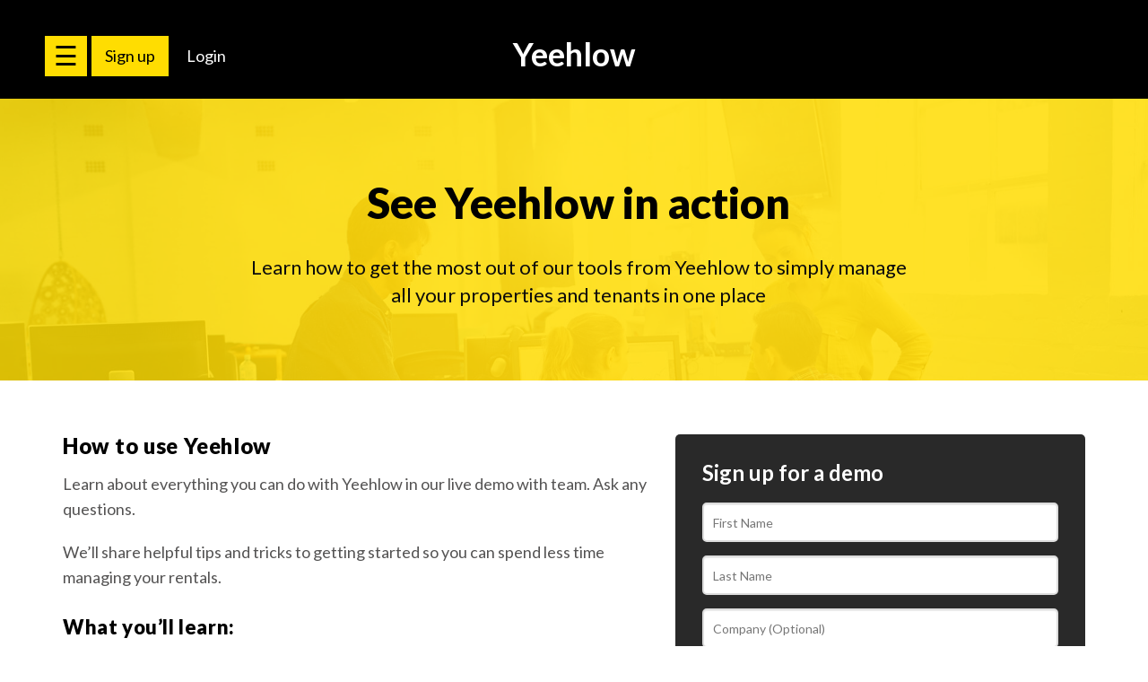

--- FILE ---
content_type: text/html; charset=UTF-8
request_url: https://www.yeehlow.com/demo
body_size: 3514
content:
<!DOCTYPE html>
<html lang="en">
  <head>
    <meta charset="utf-8">
    <meta http-equiv="X-UA-Compatible" content="IE=edge">
    <meta name="viewport" content="width=device-width, initial-scale=1">
    <meta name="description" content="">
    <meta name="author" content="">
    <link rel="icon" href="https://www.yeehlow.com/img/ico.png" type="image/png" sizes="16x16">
    <title>Online communication platform For Tenants And Landlord</title>
    <!-- Custom styles for this template -->
    <link href="https://fonts.googleapis.com/css?family=Lato:300,400,700,900" rel="stylesheet">
	<link href="https://fonts.googleapis.com/css?family=Arimo:400,400i,700,700i" rel="stylesheet">
    <link href="https://code.ionicframework.com/ionicons/2.0.1/css/ionicons.min.css" rel="stylesheet">
    <link rel="stylesheet" href="https://netdna.bootstrapcdn.com/font-awesome/4.2.0/css/font-awesome.min.css">
    <link href="https://www.yeehlow.com/css/site.css" rel="stylesheet">
    <!-- IE10 viewport hack for Surface/desktop Windows 8 bug -->
    <script src="https://www.yeehlow.com/js/jquery.min.js" type="text/javascript"></script>
    <script src="https://www.yeehlow.com/js/head.js"></script>
    <script src="https://js.stripe.com/v3/" type="text/javascript"></script>
    <script>
        // This identifies your website in the createToken call below
		var stripe = Stripe('pk_test_yYchsoRpAg1j3Az3q6RIzLEe');
		var elements = stripe.elements();
    </script>
    <!-- HTML5 shim and Respond.js IE8 support of HTML5 elements and media queries -->
    <!--[if lt IE 9]>
      <script src="https://oss.maxcdn.com/html5shiv/3.7.2/html5shiv.min.js"></script>
      <script src="https://oss.maxcdn.com/respond/1.4.2/respond.min.js"></script>
    <![endif]-->
	<!-- Global site tag (gtag.js) - Google Analytics -->
	<!-- Global site tag (gtag.js) - Google Ads: 763248560 -->
	<script async src="https://www.googletagmanager.com/gtag/js?id=AW-763248560"></script>
	<script>
	  window.dataLayer = window.dataLayer || [];
	  function gtag(){dataLayer.push(arguments);}
	  gtag('js', new Date());

	  gtag('config', 'AW-763248560');
	</script>
	<!-- Hotjar Tracking Code for www.yeehlow.com -->
	<script>
		(function(h,o,t,j,a,r){
			h.hj=h.hj||function(){(h.hj.q=h.hj.q||[]).push(arguments)};
			h._hjSettings={hjid:1205601,hjsv:6};
			a=o.getElementsByTagName('head')[0];
			r=o.createElement('script');r.async=1;
			r.src=t+h._hjSettings.hjid+j+h._hjSettings.hjsv;
			a.appendChild(r);
		})(window,document,'https://static.hotjar.com/c/hotjar-','.js?sv=');
	</script>
	<script>
	  !function(f,b,e,v,n,t,s)
	  {if(f.fbq)return;n=f.fbq=function(){n.callMethod?
	  n.callMethod.apply(n,arguments):n.queue.push(arguments)};
	  if(!f._fbq)f._fbq=n;n.push=n;n.loaded=!0;n.version='2.0';
	  n.queue=[];t=b.createElement(e);t.async=!0;
	  t.src=v;s=b.getElementsByTagName(e)[0];
	  s.parentNode.insertBefore(t,s)}(window, document,'script',
	  'https://connect.facebook.net/en_US/fbevents.js');
	  fbq('init', '619277005210494');
	  fbq('track', 'PageView');
	</script>
	<noscript><img height="1" width="1" style="display:none"
	  src="https://www.facebook.com/tr?id=619277005210494&ev=PageView&noscript=1"
	/></noscript>
	<style>
	#card-element .__PrivateStripeElement{
		line-height: 40px;
		padding: 15px !important;
		background: #fff !important;
	}
	</style>
  </head>
  <body>
  	<div id="h_inner">
    	<div id="top_section_inner">
    	    <div class="col-md-4 col-xs-3 nopadding">
    				<ul class="header_tabs">
                        <li class="header-block menu_bars_top">
                            <span class="menu_icon_cus" onclick="openNav()">&#9776;</span>
                            <div id="mySidenav" class="sidenav" onclick="closeNav()">
	<div class="sidenav_inner">
		  <a href="javascript:void(0)" class="closebtn" onclick="closeNav()">&times;</a>
		  			  <a href="https://www.yeehlow.com">Home</a>
			  <a href="https://www.yeehlow.com/signup">Sign up</a>
			  <a href="https://www.yeehlow.com/login">Login</a>
			  		  	</div>	
</div>
                        </li>   
                                                    <li> 
                                <a href="https://www.yeehlow.com/signup" class="signup_menu-link">Sign up</a>
                            </li> 
                            <li> 
                                <a href="https://www.yeehlow.com/login" class="login_menu-link">Login</a>
                            </li> 
                                             </ul>
    	    </div>
    		<div class="col-md-4 col-xs-6 nopadding">
    	        <h1 class="logo_main"><a href="https://www.yeehlow.com">Yeehlow</a> </h1>
    	    </div>
    		<div class="col-md-4 col-xs-3 nopadding">
								    	    </div>
    	</div>
    </div><!--H-->
			<div class="inner_wrap">
			 			 <style>
.demo_head_wrap{
    margin-bottom: 60px;
    background: url(img/demo-bg.jpg) no-repeat;
    background-size: cover;
    margin-top: -20px;
}
.demo_head {
    padding: 60px;
    background: #ffdd01d6;
}
.demo_title{
    font-size: 48px;
    font-weight: 800;
    color: #000;
    margin: 30px 0 20px;
}
.sub_demo_title{
    font-size: 22px;
    color: #0c0c0c;
    margin: 30px 0 20px;
    text-align: center;
    display: block;
    font-weight: 400;
}
.yel_demo_content{
	margin-bottom: 30px;
}
.yel_demo_content h2{ 
	font-size: 24px;
    color: #000000;
    display: block;
    font-weight: 800;
    margin: 0 0 15px 0;
    letter-spacing: 0.6px;
}
.yel_demo_content p{ 
	font-size: 18px;
    color: #545353;
    line-height: 28px;
    display: block;
    font-weight: 400;
	margin-bottom: 20px;
}
.yel_demo_content_list{
	 margin-bottom: 30px;
}
.yel_demo_content_list h3{ 
	font-size: 22px;
    color: #000000;
    display: block;
    font-weight: 800;
    margin: 0 0 15px 0;
    letter-spacing: 0.6px;
}
.yel_demo_content_list ul{
	list-style: none;
    padding-left: 50px;
}
.yel_demo_content_list ul li{ 
	font-size: 18px;
    color: #545353;
    line-height: 28px;
    /* display: block; */
    font-weight: 400;
    list-style: disc;
}
.demo_form{
	background: #292929;
    padding: 30px;
    border-radius: 5px;
}
.signup_title{
	font-size: 24px;
    font-weight: 700;
    color: #fff;
    margin: 0px 0 20px;
}
.demo_form input{
    border-radius: 5px !important;
    padding: 5px 10px !important;
    height: 44px;
    border: 2px solid #ddd;
    color: #000;
}
.submit-btn-1{
	width: 100%;
    padding: 12px;
    border-radius: 0;
    background: #ffdd01;
    font-size: 18px;
    border: 2px solid #ffdd01;
    font-weight: 800;
    border-radius: 5px;
}

@media  screen and (max-width: 800px){
	.demo_head_wrap {
		margin-top: 0px;
	}
	.demo_form{
		margin-bottom: 20px;
	}
	.header_tabs .login_menu-link, .header_tabs .signup_menu-link{
		display:none;
	}
	.header_tabs {
		margin-top: 0px;
	}
	.demo_title {
		font-size: 44px;
	}
}
</style>
	<div class="demo_head_wrap">
		<div class="demo_head">
			<div class="container">
				<div class="row">
					<div class="col-md-8 col-md-offset-2">
						<h1 class="demo_title centered ">See Yeehlow in action</h1>
						<span class="sub_demo_title">Learn how to get the most out of our tools from Yeehlow to simply manage all your properties and tenants in one place</span>
					</div>
				</div>
			</div>
		</div>
	</div>
	<div class="container">
		<div class="row">
				<div class="col-md-7">
					<div class="yel_demo_content">
						<h2>How to use Yeehlow</h2>
						<p>Learn about everything you can do with Yeehlow in our live demo with team. Ask any questions.</p>
						<p>We’ll share helpful tips and tricks to getting started so you can spend less time managing your rentals.</p>
					</div>
					<div class="yel_demo_content_list">
						<h3>What you’ll learn:</h3>
						<ul>
							<li>How Yeehlow works</li>
							<li>How to set up your account and add all your property information</li>
							<li>How to connect with your tenants</li>
							<li>How to track and deal with maintenance requests</li>
							<li>How to store and share documents with your tenants</li>
						</ul>
					</div>
				</div>
				<div class="col-md-5">
										<div class="demo_form">
						<h3 class="signup_title">Sign up for a demo</h3>
						<form class="form-verticle" id="demoform" role="form"  method="post" action="https://www.yeehlow.com/demo"  enctype="multipart/form-data">
						<div class="row">
							<div class="col-md-12">
								<div class="form-group ">
									<input type="text" name="first_name" class="form-control" id="first_name" required="" value="" placeholder="First Name">
																		</div>
								<div class="form-group ">
									<input type="text" name="last_name" class="form-control" id="last_name" required="" value="" placeholder="Last Name">
																		</div>
								<div class="form-group ">
									<input type="text" name="company" class="form-control" id="company" value="" placeholder="Company (Optional)">
																		</div>
								<div class="form-group ">
									<input type="email" name="email" class="form-control" id="email" required="" value="" placeholder="Email">
																		</div>
								<div class="form-group ">
									<input type="text" name="contact_number" class="form-control" id="contact_number" required="" value="" placeholder="Contact Number">
																		</div>
								<div class="form-group">
									<button type="submit" class="btn btn-default submit-btn-1">Book Demo</button>
									<input type="hidden" name="_token" value="mhq5nfwv1PTvTabdyuOibPKROW1ty4fx2Rpc7fum">
								</div>
							</div>
						</div>
						</form>
				</div>
			</div>
		</div>
	</div>
		</div><!-- /.container -->
	<div id="f">
        <div class="footer_top">
			<div class="col-md-3">
				<div class="footer_widget_wrap">
					<h4 class="footer_widget_title">About</h4>
					<ul class="footer_w_list">
						<li><a href="https://www.yeehlow.com/about-us">About</a></li>
						<li><a href="https://www.yeehlow.com/jobs">Jobs</a></li>
						<li><a href="https://www.yeehlow.com/contact">Contact</a></li>
						<li><a href="https://www.yeehlow.com/support/blog">Blog</a></li>
						<li><a href="https://www.yeehlow.com/press">Press</a></li>
					</ul>
				</div>
			</div><!--/col-md-3-->
			<div class="col-md-3">
				<div class="footer_widget_wrap">
					<h4 class="footer_widget_title">Community</h4>
					<ul class="footer_w_list">
						<li><a href="https://www.yeehlow.com/app">App (Coming Soon)</a></li>
						<li><a href="https://www.yeehlow.com/support">Support Centre</a></li>
						<li><a href="https://www.yeehlow.com/login">Log in</a></li>
						<li><a href="https://www.yeehlow.com/signup">Sign up</a></li>
					</ul>
				</div>
			</div><!--/col-md-3-->
			<div class="col-md-3">
				<div class="footer_widget_wrap">
					<h4 class="footer_widget_title">Businesses</h4>
					<ul class="footer_w_list">
						<li><a href="https://www.yeehlow.com/business">Yeehlow Business</a></li>
						<li><a href="https://www.yeehlow.com/search-companies">Search a Company</a></li>
						<li><a href="https://www.yeehlow.com/login">Business Login</a></li>
					</ul>
				</div>
			</div><!--/col-md-3-->
			<div class="col-md-3">
				<div class="footer_widget_wrap">
					<h4 class="footer_widget_title">Follow us</h4>
					<ul class="footer_s_list">
						<li><a href="https://www.facebook.com/yeehlow/"><i class="ion-social-facebook footer_s_ico"></i></a></li>
						<li><a href="https://twitter.com/yeehlow"><i class="ion-social-twitter footer_s_ico"></i></a></li>
						<li><a href="https://www.instagram.com/yeehlow/"><i class="ion-social-instagram footer_s_ico"></i></a></li>
						<li><a href="https://www.youtube.com/channel/UCGpgqpHZ17LueN8anJStwMw"><i class="ion-social-youtube footer_s_ico"></i></a></li>
					</ul>
				</div>
			</div><!--/col-md-3-->
        </div>
		<div class="footer_btm">
			<div class="container">
				<div class="footer_btm_inner_wrap">
					<div class="copyright_btm">© 2026 Yeehlow. All rights reserved.</div>
					<div class="footer_btm_links">
						<a href="https://www.yeehlow.com/privacy-policy">Privacy Policy</a> | <a href="https://www.yeehlow.com/terms">Terms & Conditions</a>
					</div>
				</div><!--/col-md-6-->
			</div>
		</div>
    </div><!--/.F-->
    <!-- Bootstrap core JavaScript
    ================================================== -->
    <!-- Placed at the end of the document so the pages load faster -->
    <script src="https://www.yeehlow.com/js/footer_inner.js"></script>
	<script src="https://www.yeehlow.com/js/tooltipster.bundle.min.js"></script>
	<script src="https://www.yeehlow.com/js/jquery.validate.min.js"></script>
	<script src="https://www.yeehlow.com/js/old/jquery.dropdown.min.js"></script>
	<script src="https://www.yeehlow.com/js/cropper.min.js"></script> 
	<script src='https://www.google.com/recaptcha/api.js'></script>
				<script>
		function openNav() {
			$("#mySidenav").show();
		}

		function closeNav() {
			$("#mySidenav").hide();
		}
	</script>
    <script src="https://www.yeehlow.com/js/custom.js?v=1.0.2"></script>
    <script src="https://code.jquery.com/ui/1.12.1/jquery-ui.js"></script>
    </script>
			<script type="text/javascript">
	var url = $("#yeehlowVideo").attr('src');
	console.log(url);
    $("#videoModal").on('hide.bs.modal', function(){
        $("#yeehlowVideo").attr('src', '');
    });
	jQuery("#videoModal").on('show.bs.modal', function(){
        $("#yeehlowVideo").attr('src', url);
    });
	</script>
  </body>
</html>


--- FILE ---
content_type: application/javascript
request_url: https://www.yeehlow.com/js/cropper.min.js
body_size: 9683
content:
/*!
 * Cropper v3.1.3
 * https://github.com/fengyuanchen/cropper
 *
 * Copyright (c) 2014-2017 Chen Fengyuan
 * Released under the MIT license
 *
 * Date: 2017-10-21T10:04:29.734Z
 */
!function(t,i){"object"==typeof exports&&"undefined"!=typeof module?i(require("jquery")):"function"==typeof define&&define.amd?define(["jquery"],i):i(t.jQuery)}(this,function(t){"use strict";function i(t){if(Array.isArray(t)){for(var i=0,e=Array(t.length);i<t.length;i++)e[i]=t[i];return e}return Array.from(t)}function e(t){return"string"==typeof t}function a(t){return"number"==typeof t&&!z(t)}function n(t){return void 0===t}function o(t,i){for(var e=arguments.length,a=Array(e>2?e-2:0),n=2;n<e;n++)a[n-2]=arguments[n];return function(){for(var e=arguments.length,n=Array(e),o=0;o<e;o++)n[o]=arguments[o];return t.apply(i,a.concat(n))}}function h(t){var i=arguments.length>1&&void 0!==arguments[1]?arguments[1]:1e11;return N.test(t)?Math.round(t*i)/i:t}function r(t){var i=t.match(L);return i&&(i[1]!==R.protocol||i[2]!==R.hostname||i[3]!==R.port)}function s(t){var i="timestamp="+(new Date).getTime();return t+(-1===t.indexOf("?")?"?":"&")+i}function c(t){var i=t.rotate,e=t.scaleX,n=t.scaleY,o=t.translateX,h=t.translateY,r=[];return a(o)&&0!==o&&r.push("translateX("+o+"px)"),a(h)&&0!==h&&r.push("translateY("+h+"px)"),a(i)&&0!==i&&r.push("rotate("+i+"deg)"),a(e)&&1!==e&&r.push("scaleX("+e+")"),a(n)&&1!==n&&r.push("scaleY("+n+")"),r.length?r.join(" "):"none"}function d(t,i){if(!t.naturalWidth||A){var e=document.createElement("img");e.onload=function(){i(e.width,e.height)},e.src=t.src}else i(t.naturalWidth,t.naturalHeight)}function l(i){var e=t.extend({},i),a=[];return t.each(i,function(i,n){delete e[i],t.each(e,function(t,i){var e=Math.abs(n.startX-i.startX),o=Math.abs(n.startY-i.startY),h=Math.abs(n.endX-i.endX),r=Math.abs(n.endY-i.endY),s=Math.sqrt(e*e+o*o),c=(Math.sqrt(h*h+r*r)-s)/s;a.push(c)})}),a.sort(function(t,i){return Math.abs(t)<Math.abs(i)}),a[0]}function p(i,e){var a=i.pageX,n=i.pageY,o={endX:a,endY:n};return e?o:t.extend({startX:a,startY:n},o)}function m(i){var e=0,a=0,n=0;return t.each(i,function(t,i){var o=i.startX,h=i.startY;e+=o,a+=h,n+=1}),e/=n,a/=n,{pageX:e,pageY:a}}function g(t){var i=t.aspectRatio,e=t.height,a=t.width,n=function(t){return I(t)&&t>0};return n(a)&&n(e)?e*i>a?e=a/i:a=e*i:n(a)?e=a/i:n(e)&&(a=e*i),{width:a,height:e}}function u(t){var i=t.width,e=t.height,a=t.degree;if((a=Math.abs(a))%180==90)return{width:e,height:i};var n=a%90*Math.PI/180,o=Math.sin(n),h=Math.cos(n);return{width:i*h+e*o,height:i*o+e*h}}function f(e,a,n,o){var r=a.naturalWidth,s=a.naturalHeight,c=a.rotate,d=void 0===c?0:c,l=a.scaleX,p=void 0===l?1:l,m=a.scaleY,u=void 0===m?1:m,f=n.aspectRatio,v=n.naturalWidth,w=n.naturalHeight,x=o.fillColor,b=void 0===x?"transparent":x,y=o.imageSmoothingEnabled,C=void 0===y||y,M=o.imageSmoothingQuality,$=void 0===M?"low":M,B=o.maxWidth,k=void 0===B?1/0:B,W=o.maxHeight,T=void 0===W?1/0:W,D=o.minWidth,H=void 0===D?0:D,Y=o.minHeight,X=void 0===Y?0:Y,O=g({aspectRatio:f,width:k,height:T}),z=g({aspectRatio:f,width:H,height:X}),E=Math.min(O.width,Math.max(z.width,v)),N=Math.min(O.height,Math.max(z.height,w)),R=document.createElement("canvas"),L=R.getContext("2d"),P=[-r/2,-s/2,r,s];return R.width=h(E),R.height=h(N),L.fillStyle=b,L.fillRect(0,0,E,N),L.save(),L.translate(E/2,N/2),L.rotate(d*Math.PI/180),L.scale(p,u),L.imageSmoothingEnabled=!!C,L.imageSmoothingQuality=$,L.drawImage.apply(L,[e].concat(i(t.map(P,function(t){return Math.floor(h(t))})))),L.restore(),R}function v(t,i,e){var a="",n=void 0;for(e+=i,n=i;n<e;n+=1)a+=U(t.getUint8(n));return a}function w(i){var e=i.replace(F,""),a=atob(e),n=new ArrayBuffer(a.length),o=new Uint8Array(n);return t.each(o,function(t){o[t]=a.charCodeAt(t)}),n}function x(i,e){var a=new Uint8Array(i),n="";return t.each(a,function(t,i){n+=U(i)}),"data:"+e+";base64,"+btoa(n)}function b(t){var i=new DataView(t),e=void 0,a=void 0,n=void 0,o=void 0;if(255===i.getUint8(0)&&216===i.getUint8(1))for(var h=i.byteLength,r=2;r<h;){if(255===i.getUint8(r)&&225===i.getUint8(r+1)){n=r;break}r+=1}if(n){var s=n+10;if("Exif"===v(i,n+4,4)){var c=i.getUint16(s);if(((a=18761===c)||19789===c)&&42===i.getUint16(s+2,a)){var d=i.getUint32(s+4,a);d>=8&&(o=s+d)}}}if(o){var l=i.getUint16(o,a),p=void 0,m=void 0;for(m=0;m<l;m+=1)if(p=o+12*m+2,274===i.getUint16(p,a)){p+=8,e=i.getUint16(p,a),i.setUint16(p,1,a);break}}return e}function y(t){var i=0,e=1,a=1;switch(t){case 2:e=-1;break;case 3:i=-180;break;case 4:a=-1;break;case 5:i=90,a=-1;break;case 6:i=90;break;case 7:i=90,e=-1;break;case 8:i=-90}return{rotate:i,scaleX:e,scaleY:a}}function C(t){if(Array.isArray(t)){for(var i=0,e=Array(t.length);i<t.length;i++)e[i]=t[i];return e}return Array.from(t)}function M(t,i){if(!(t instanceof i))throw new TypeError("Cannot call a class as a function")}t=t&&t.hasOwnProperty("default")?t.default:t;var $="undefined"!=typeof window?window:{},B="cropper-hidden",k=$.PointerEvent?"pointerdown":"touchstart mousedown",W=$.PointerEvent?"pointermove":"touchmove mousemove",T=$.PointerEvent?" pointerup pointercancel":"touchend touchcancel mouseup",D=/^(e|w|s|n|se|sw|ne|nw|all|crop|move|zoom)$/,H=/^data:/,Y=/^data:image\/jpeg;base64,/,X=/^(img|canvas)$/i,O={viewMode:0,dragMode:"crop",aspectRatio:NaN,data:null,preview:"",responsive:!0,restore:!0,checkCrossOrigin:!0,checkOrientation:!0,modal:!0,guides:!0,center:!0,highlight:!0,background:!0,autoCrop:!0,autoCropArea:.8,movable:!0,rotatable:!0,scalable:!0,zoomable:!0,zoomOnTouch:!0,zoomOnWheel:!0,wheelZoomRatio:.1,cropBoxMovable:!0,cropBoxResizable:!0,toggleDragModeOnDblclick:!0,minCanvasWidth:0,minCanvasHeight:0,minCropBoxWidth:0,minCropBoxHeight:0,minContainerWidth:200,minContainerHeight:100,ready:null,cropstart:null,cropmove:null,cropend:null,crop:null,zoom:null},z=Number.isNaN||$.isNaN,E=Object.keys||function(i){var e=[];return t.each(i,function(t){e.push(t)}),e},N=/\.\d*(?:0|9){12}\d*$/i,R=$.location,L=/^(https?:)\/\/([^:/?#]+):?(\d*)/i,P=$.navigator,A=P&&/(Macintosh|iPhone|iPod|iPad).*AppleWebKit/i.test(P.userAgent),I=Number.isFinite||$.isFinite,U=String.fromCharCode,F=/^data:.*,/,S={render:function(){this.initContainer(),this.initCanvas(),this.initCropBox(),this.renderCanvas(),this.cropped&&this.renderCropBox()},initContainer:function(){var t=this.$element,i=this.options,e=this.$container,a=this.$cropper;a.addClass(B),t.removeClass(B),a.css(this.container={width:Math.max(e.width(),Number(i.minContainerWidth)||200),height:Math.max(e.height(),Number(i.minContainerHeight)||100)}),t.addClass(B),a.removeClass(B)},initCanvas:function(){var i=this.container,e=this.image,a=this.options.viewMode,n=Math.abs(e.rotate)%180==90,o=n?e.naturalHeight:e.naturalWidth,h=n?e.naturalWidth:e.naturalHeight,r=o/h,s=i.width,c=i.height;i.height*r>i.width?3===a?s=i.height*r:c=i.width/r:3===a?c=i.width/r:s=i.height*r;var d={aspectRatio:r,naturalWidth:o,naturalHeight:h,width:s,height:c};d.left=(i.width-s)/2,d.top=(i.height-c)/2,d.oldLeft=d.left,d.oldTop=d.top,this.canvas=d,this.limited=1===a||2===a,this.limitCanvas(!0,!0),this.initialImage=t.extend({},e),this.initialCanvas=t.extend({},d)},limitCanvas:function(t,i){var e=this.options,a=this.container,n=this.canvas,o=this.cropBox,h=e.viewMode,r=n.aspectRatio,s=this.cropped&&o;if(t){var c=Number(e.minCanvasWidth)||0,d=Number(e.minCanvasHeight)||0;h>0&&(h>1?(c=Math.max(c,a.width),d=Math.max(d,a.height),3===h&&(d*r>c?c=d*r:d=c/r)):c?c=Math.max(c,s?o.width:0):d?d=Math.max(d,s?o.height:0):s&&(c=o.width,(d=o.height)*r>c?c=d*r:d=c/r));var l=g({aspectRatio:r,width:c,height:d});c=l.width,d=l.height,n.minWidth=c,n.minHeight=d,n.maxWidth=1/0,n.maxHeight=1/0}if(i)if(h>0){var p=a.width-n.width,m=a.height-n.height;n.minLeft=Math.min(0,p),n.minTop=Math.min(0,m),n.maxLeft=Math.max(0,p),n.maxTop=Math.max(0,m),s&&this.limited&&(n.minLeft=Math.min(o.left,o.left+o.width-n.width),n.minTop=Math.min(o.top,o.top+o.height-n.height),n.maxLeft=o.left,n.maxTop=o.top,2===h&&(n.width>=a.width&&(n.minLeft=Math.min(0,p),n.maxLeft=Math.max(0,p)),n.height>=a.height&&(n.minTop=Math.min(0,m),n.maxTop=Math.max(0,m))))}else n.minLeft=-n.width,n.minTop=-n.height,n.maxLeft=a.width,n.maxTop=a.height},renderCanvas:function(t,i){var e=this.canvas,a=this.image;if(i){var n=u({width:a.naturalWidth*Math.abs(a.scaleX||1),height:a.naturalHeight*Math.abs(a.scaleY||1),degree:a.rotate||0}),o=n.width,h=n.height,r=e.width*(o/e.naturalWidth),s=e.height*(h/e.naturalHeight);e.left-=(r-e.width)/2,e.top-=(s-e.height)/2,e.width=r,e.height=s,e.aspectRatio=o/h,e.naturalWidth=o,e.naturalHeight=h,this.limitCanvas(!0,!1)}(e.width>e.maxWidth||e.width<e.minWidth)&&(e.left=e.oldLeft),(e.height>e.maxHeight||e.height<e.minHeight)&&(e.top=e.oldTop),e.width=Math.min(Math.max(e.width,e.minWidth),e.maxWidth),e.height=Math.min(Math.max(e.height,e.minHeight),e.maxHeight),this.limitCanvas(!1,!0),e.left=Math.min(Math.max(e.left,e.minLeft),e.maxLeft),e.top=Math.min(Math.max(e.top,e.minTop),e.maxTop),e.oldLeft=e.left,e.oldTop=e.top,this.$canvas.css({width:e.width,height:e.height,transform:c({translateX:e.left,translateY:e.top})}),this.renderImage(t),this.cropped&&this.limited&&this.limitCropBox(!0,!0)},renderImage:function(i){var e=this.canvas,a=this.image,n=a.naturalWidth*(e.width/e.naturalWidth),o=a.naturalHeight*(e.height/e.naturalHeight);t.extend(a,{width:n,height:o,left:(e.width-n)/2,top:(e.height-o)/2}),this.$clone.css({width:a.width,height:a.height,transform:c(t.extend({translateX:a.left,translateY:a.top},a))}),i&&this.output()},initCropBox:function(){var i=this.options,e=this.canvas,a=i.aspectRatio,n=Number(i.autoCropArea)||.8,o={width:e.width,height:e.height};a&&(e.height*a>e.width?o.height=o.width/a:o.width=o.height*a),this.cropBox=o,this.limitCropBox(!0,!0),o.width=Math.min(Math.max(o.width,o.minWidth),o.maxWidth),o.height=Math.min(Math.max(o.height,o.minHeight),o.maxHeight),o.width=Math.max(o.minWidth,o.width*n),o.height=Math.max(o.minHeight,o.height*n),o.left=e.left+(e.width-o.width)/2,o.top=e.top+(e.height-o.height)/2,o.oldLeft=o.left,o.oldTop=o.top,this.initialCropBox=t.extend({},o)},limitCropBox:function(t,i){var e=this.options,a=this.container,n=this.canvas,o=this.cropBox,h=this.limited,r=e.aspectRatio;if(t){var s=Number(e.minCropBoxWidth)||0,c=Number(e.minCropBoxHeight)||0,d=Math.min(a.width,h?n.width:a.width),l=Math.min(a.height,h?n.height:a.height);s=Math.min(s,a.width),c=Math.min(c,a.height),r&&(s&&c?c*r>s?c=s/r:s=c*r:s?c=s/r:c&&(s=c*r),l*r>d?l=d/r:d=l*r),o.minWidth=Math.min(s,d),o.minHeight=Math.min(c,l),o.maxWidth=d,o.maxHeight=l}i&&(h?(o.minLeft=Math.max(0,n.left),o.minTop=Math.max(0,n.top),o.maxLeft=Math.min(a.width,n.left+n.width)-o.width,o.maxTop=Math.min(a.height,n.top+n.height)-o.height):(o.minLeft=0,o.minTop=0,o.maxLeft=a.width-o.width,o.maxTop=a.height-o.height))},renderCropBox:function(){var t=this.options,i=this.container,e=this.cropBox;(e.width>e.maxWidth||e.width<e.minWidth)&&(e.left=e.oldLeft),(e.height>e.maxHeight||e.height<e.minHeight)&&(e.top=e.oldTop),e.width=Math.min(Math.max(e.width,e.minWidth),e.maxWidth),e.height=Math.min(Math.max(e.height,e.minHeight),e.maxHeight),this.limitCropBox(!1,!0),e.left=Math.min(Math.max(e.left,e.minLeft),e.maxLeft),e.top=Math.min(Math.max(e.top,e.minTop),e.maxTop),e.oldLeft=e.left,e.oldTop=e.top,t.movable&&t.cropBoxMovable&&this.$face.data("action",e.width>=i.width&&e.height>=i.height?"move":"all"),this.$cropBox.css({width:e.width,height:e.height,transform:c({translateX:e.left,translateY:e.top})}),this.cropped&&this.limited&&this.limitCanvas(!0,!0),this.disabled||this.output()},output:function(){this.preview(),this.completed&&this.trigger("crop",this.getData())}},j={initPreview:function(){var i=this.crossOrigin,e=i?this.crossOriginUrl:this.url,a=document.createElement("img");i&&(a.crossOrigin=i),a.src=e;var n=t(a);this.$preview=t(this.options.preview),this.$clone2=n,this.$viewBox.html(n),this.$preview.each(function(a,n){var o=t(n),h=document.createElement("img");o.data("preview",{width:o.width(),height:o.height(),html:o.html()}),i&&(h.crossOrigin=i),h.src=e,h.style.cssText='display:block;width:100%;height:auto;min-width:0!important;min-height:0!important;max-width:none!important;max-height:none!important;image-orientation:0deg!important;"',o.html(h)})},resetPreview:function(){this.$preview.each(function(i,e){var a=t(e),n=a.data("preview");a.css({width:n.width,height:n.height}).html(n.html).removeData("preview")})},preview:function(){var i=this.image,e=this.canvas,a=this.cropBox,n=a.width,o=a.height,h=i.width,r=i.height,s=a.left-e.left-i.left,d=a.top-e.top-i.top;this.cropped&&!this.disabled&&(this.$clone2.css({width:h,height:r,transform:c(t.extend({translateX:-s,translateY:-d},i))}),this.$preview.each(function(e,a){var l=t(a),p=l.data("preview"),m=p.width,g=p.height,u=m,f=g,v=1;n&&(f=o*(v=m/n)),o&&f>g&&(u=n*(v=g/o),f=g),l.css({width:u,height:f}).find("img").css({width:h*v,height:r*v,transform:c(t.extend({translateX:-s*v,translateY:-d*v},i))})}))}},q={bind:function(){var i=this.$element,e=this.options,a=this.$cropper;t.isFunction(e.cropstart)&&i.on("cropstart",e.cropstart),t.isFunction(e.cropmove)&&i.on("cropmove",e.cropmove),t.isFunction(e.cropend)&&i.on("cropend",e.cropend),t.isFunction(e.crop)&&i.on("crop",e.crop),t.isFunction(e.zoom)&&i.on("zoom",e.zoom),a.on(k,o(this.cropStart,this)),e.zoomable&&e.zoomOnWheel&&a.on("wheel mousewheel DOMMouseScroll",o(this.wheel,this)),e.toggleDragModeOnDblclick&&a.on("dblclick",o(this.dblclick,this)),t(document).on(W,this.onCropMove=o(this.cropMove,this)).on(T,this.onCropEnd=o(this.cropEnd,this)),e.responsive&&t(window).on("resize",this.onResize=o(this.resize,this))},unbind:function(){var i=this.$element,e=this.options,a=this.$cropper;t.isFunction(e.cropstart)&&i.off("cropstart",e.cropstart),t.isFunction(e.cropmove)&&i.off("cropmove",e.cropmove),t.isFunction(e.cropend)&&i.off("cropend",e.cropend),t.isFunction(e.crop)&&i.off("crop",e.crop),t.isFunction(e.zoom)&&i.off("zoom",e.zoom),a.off(k,this.cropStart),e.zoomable&&e.zoomOnWheel&&a.off("wheel mousewheel DOMMouseScroll",this.wheel),e.toggleDragModeOnDblclick&&a.off("dblclick",this.dblclick),t(document).off(W,this.onCropMove).off(T,this.onCropEnd),e.responsive&&t(window).off("resize",this.onResize)}},Q={resize:function(){var i=this.options,e=this.$container,a=this.container,n=Number(i.minContainerWidth)||200,o=Number(i.minContainerHeight)||100;if(!(this.disabled||a.width<=n||a.height<=o)){var h=e.width()/a.width;if(1!==h||e.height()!==a.height){var r=void 0,s=void 0;i.restore&&(r=this.getCanvasData(),s=this.getCropBoxData()),this.render(),i.restore&&(this.setCanvasData(t.each(r,function(t,i){r[t]=i*h})),this.setCropBoxData(t.each(s,function(t,i){s[t]=i*h})))}}},dblclick:function(){this.disabled||"none"===this.options.dragMode||this.setDragMode(this.$dragBox.hasClass("cropper-crop")?"move":"crop")},wheel:function(t){var i=this,e=t.originalEvent||t,a=Number(this.options.wheelZoomRatio)||.1;if(!this.disabled&&(t.preventDefault(),!this.wheeling)){this.wheeling=!0,setTimeout(function(){i.wheeling=!1},50);var n=1;e.deltaY?n=e.deltaY>0?1:-1:e.wheelDelta?n=-e.wheelDelta/120:e.detail&&(n=e.detail>0?1:-1),this.zoom(-n*a,t)}},cropStart:function(i){if(!this.disabled){var e=this.options,a=this.pointers,n=i.originalEvent,o=void 0;n&&n.changedTouches?t.each(n.changedTouches,function(t,i){a[i.identifier]=p(i)}):a[n&&n.pointerId||0]=p(n||i),o=E(a).length>1&&e.zoomable&&e.zoomOnTouch?"zoom":t(i.target).data("action"),D.test(o)&&(this.trigger("cropstart",{originalEvent:n,action:o}).isDefaultPrevented()||(i.preventDefault(),this.action=o,this.cropping=!1,"crop"===o&&(this.cropping=!0,this.$dragBox.addClass("cropper-modal"))))}},cropMove:function(i){var e=this.action;if(!this.disabled&&e){var a=this.pointers,n=i.originalEvent;i.preventDefault(),this.trigger("cropmove",{originalEvent:n,action:e}).isDefaultPrevented()||(n&&n.changedTouches?t.each(n.changedTouches,function(i,e){t.extend(a[e.identifier],p(e,!0))}):t.extend(a[n&&n.pointerId||0],p(n||i,!0)),this.change(i))}},cropEnd:function(i){if(!this.disabled){var e=this.action,a=this.pointers,n=i.originalEvent;n&&n.changedTouches?t.each(n.changedTouches,function(t,i){delete a[i.identifier]}):delete a[n&&n.pointerId||0],e&&(i.preventDefault(),E(a).length||(this.action=""),this.cropping&&(this.cropping=!1,this.$dragBox.toggleClass("cropper-modal",this.cropped&&this.options.modal)),this.trigger("cropend",{originalEvent:n,action:e}))}}},K={change:function(i){var e=this.options,a=this.pointers,n=this.container,o=this.canvas,h=this.cropBox,r=this.action,s=e.aspectRatio,c=h.left,d=h.top,p=h.width,m=h.height,g=c+p,u=d+m,f=0,v=0,w=n.width,x=n.height,b=!0,y=void 0;!s&&i.shiftKey&&(s=p&&m?p/m:1),this.limited&&(f=h.minLeft,v=h.minTop,w=f+Math.min(n.width,o.width,o.left+o.width),x=v+Math.min(n.height,o.height,o.top+o.height));var C=a[E(a)[0]],M={x:C.endX-C.startX,y:C.endY-C.startY},$=function(t){switch(t){case"e":g+M.x>w&&(M.x=w-g);break;case"w":c+M.x<f&&(M.x=f-c);break;case"n":d+M.y<v&&(M.y=v-d);break;case"s":u+M.y>x&&(M.y=x-u)}};switch(r){case"all":c+=M.x,d+=M.y;break;case"e":if(M.x>=0&&(g>=w||s&&(d<=v||u>=x))){b=!1;break}$("e"),p+=M.x,s&&(m=p/s,d-=M.x/s/2),p<0&&(r="w",p=0);break;case"n":if(M.y<=0&&(d<=v||s&&(c<=f||g>=w))){b=!1;break}$("n"),m-=M.y,d+=M.y,s&&(p=m*s,c+=M.y*s/2),m<0&&(r="s",m=0);break;case"w":if(M.x<=0&&(c<=f||s&&(d<=v||u>=x))){b=!1;break}$("w"),p-=M.x,c+=M.x,s&&(m=p/s,d+=M.x/s/2),p<0&&(r="e",p=0);break;case"s":if(M.y>=0&&(u>=x||s&&(c<=f||g>=w))){b=!1;break}$("s"),m+=M.y,s&&(p=m*s,c-=M.y*s/2),m<0&&(r="n",m=0);break;case"ne":if(s){if(M.y<=0&&(d<=v||g>=w)){b=!1;break}$("n"),m-=M.y,d+=M.y,p=m*s}else $("n"),$("e"),M.x>=0?g<w?p+=M.x:M.y<=0&&d<=v&&(b=!1):p+=M.x,M.y<=0?d>v&&(m-=M.y,d+=M.y):(m-=M.y,d+=M.y);p<0&&m<0?(r="sw",m=0,p=0):p<0?(r="nw",p=0):m<0&&(r="se",m=0);break;case"nw":if(s){if(M.y<=0&&(d<=v||c<=f)){b=!1;break}$("n"),m-=M.y,d+=M.y,p=m*s,c+=M.y*s}else $("n"),$("w"),M.x<=0?c>f?(p-=M.x,c+=M.x):M.y<=0&&d<=v&&(b=!1):(p-=M.x,c+=M.x),M.y<=0?d>v&&(m-=M.y,d+=M.y):(m-=M.y,d+=M.y);p<0&&m<0?(r="se",m=0,p=0):p<0?(r="ne",p=0):m<0&&(r="sw",m=0);break;case"sw":if(s){if(M.x<=0&&(c<=f||u>=x)){b=!1;break}$("w"),p-=M.x,c+=M.x,m=p/s}else $("s"),$("w"),M.x<=0?c>f?(p-=M.x,c+=M.x):M.y>=0&&u>=x&&(b=!1):(p-=M.x,c+=M.x),M.y>=0?u<x&&(m+=M.y):m+=M.y;p<0&&m<0?(r="ne",m=0,p=0):p<0?(r="se",p=0):m<0&&(r="nw",m=0);break;case"se":if(s){if(M.x>=0&&(g>=w||u>=x)){b=!1;break}$("e"),m=(p+=M.x)/s}else $("s"),$("e"),M.x>=0?g<w?p+=M.x:M.y>=0&&u>=x&&(b=!1):p+=M.x,M.y>=0?u<x&&(m+=M.y):m+=M.y;p<0&&m<0?(r="nw",m=0,p=0):p<0?(r="sw",p=0):m<0&&(r="ne",m=0);break;case"move":this.move(M.x,M.y),b=!1;break;case"zoom":this.zoom(l(a),i.originalEvent),b=!1;break;case"crop":if(!M.x||!M.y){b=!1;break}y=this.$cropper.offset(),c=C.startX-y.left,d=C.startY-y.top,p=h.minWidth,m=h.minHeight,M.x>0?r=M.y>0?"se":"ne":M.x<0&&(c-=p,r=M.y>0?"sw":"nw"),M.y<0&&(d-=m),this.cropped||(this.$cropBox.removeClass(B),this.cropped=!0,this.limited&&this.limitCropBox(!0,!0))}b&&(h.width=p,h.height=m,h.left=c,h.top=d,this.action=r,this.renderCropBox()),t.each(a,function(t,i){i.startX=i.endX,i.startY=i.endY})}},Z={crop:function(){this.ready&&!this.disabled&&(this.cropped||(this.cropped=!0,this.limitCropBox(!0,!0),this.options.modal&&this.$dragBox.addClass("cropper-modal"),this.$cropBox.removeClass(B)),this.setCropBoxData(this.initialCropBox))},reset:function(){this.ready&&!this.disabled&&(this.image=t.extend({},this.initialImage),this.canvas=t.extend({},this.initialCanvas),this.cropBox=t.extend({},this.initialCropBox),this.renderCanvas(),this.cropped&&this.renderCropBox())},clear:function(){this.cropped&&!this.disabled&&(t.extend(this.cropBox,{left:0,top:0,width:0,height:0}),this.cropped=!1,this.renderCropBox(),this.limitCanvas(!0,!0),this.renderCanvas(),this.$dragBox.removeClass("cropper-modal"),this.$cropBox.addClass(B))},replace:function(t,i){!this.disabled&&t&&(this.isImg&&this.$element.attr("src",t),i?(this.url=t,this.$clone.attr("src",t),this.ready&&this.$preview.find("img").add(this.$clone2).attr("src",t)):(this.isImg&&(this.replaced=!0),this.options.data=null,this.load(t)))},enable:function(){this.ready&&(this.disabled=!1,this.$cropper.removeClass("cropper-disabled"))},disable:function(){this.ready&&(this.disabled=!0,this.$cropper.addClass("cropper-disabled"))},destroy:function(){var t=this.$element;this.loaded?(this.isImg&&this.replaced&&t.attr("src",this.originalUrl),this.unbuild(),t.removeClass(B)):this.isImg?t.off("load",this.start):this.$clone&&this.$clone.remove(),t.removeData("cropper")},move:function(t,i){var e=this.canvas,a=e.left,o=e.top;this.moveTo(n(t)?t:a+Number(t),n(i)?i:o+Number(i))},moveTo:function(t,i){var e=this.canvas,o=!1;n(i)&&(i=t),t=Number(t),i=Number(i),this.ready&&!this.disabled&&this.options.movable&&(a(t)&&(e.left=t,o=!0),a(i)&&(e.top=i,o=!0),o&&this.renderCanvas(!0))},zoom:function(t,i){var e=this.canvas;t=(t=Number(t))<0?1/(1-t):1+t,this.zoomTo(e.width*t/e.naturalWidth,i)},zoomTo:function(t,i){var e=this.options,a=this.pointers,n=this.canvas,o=n.width,h=n.height,r=n.naturalWidth,s=n.naturalHeight;if((t=Number(t))>=0&&this.ready&&!this.disabled&&e.zoomable){var c=r*t,d=s*t,l=void 0;if(i&&(l=i.originalEvent),this.trigger("zoom",{originalEvent:l,oldRatio:o/r,ratio:c/r}).isDefaultPrevented())return;if(l){var p=this.$cropper.offset(),g=a&&E(a).length?m(a):{pageX:i.pageX||l.pageX||0,pageY:i.pageY||l.pageY||0};n.left-=(c-o)*((g.pageX-p.left-n.left)/o),n.top-=(d-h)*((g.pageY-p.top-n.top)/h)}else n.left-=(c-o)/2,n.top-=(d-h)/2;n.width=c,n.height=d,this.renderCanvas(!0)}},rotate:function(t){this.rotateTo((this.image.rotate||0)+Number(t))},rotateTo:function(t){a(t=Number(t))&&this.ready&&!this.disabled&&this.options.rotatable&&(this.image.rotate=t%360,this.renderCanvas(!0,!0))},scaleX:function(t){var i=this.image.scaleY;this.scale(t,a(i)?i:1)},scaleY:function(t){var i=this.image.scaleX;this.scale(a(i)?i:1,t)},scale:function(t){var i=arguments.length>1&&void 0!==arguments[1]?arguments[1]:t,e=this.image,n=!1;t=Number(t),i=Number(i),this.ready&&!this.disabled&&this.options.scalable&&(a(t)&&(e.scaleX=t,n=!0),a(i)&&(e.scaleY=i,n=!0),n&&this.renderCanvas(!0,!0))},getData:function(){var i=arguments.length>0&&void 0!==arguments[0]&&arguments[0],e=this.options,a=this.image,n=this.canvas,o=this.cropBox,h=void 0;if(this.ready&&this.cropped){h={x:o.left-n.left,y:o.top-n.top,width:o.width,height:o.height};var r=a.width/a.naturalWidth;t.each(h,function(t,e){e/=r,h[t]=i?Math.round(e):e})}else h={x:0,y:0,width:0,height:0};return e.rotatable&&(h.rotate=a.rotate||0),e.scalable&&(h.scaleX=a.scaleX||1,h.scaleY=a.scaleY||1),h},setData:function(i){var e=this.options,n=this.image,o=this.canvas,h={};if(t.isFunction(i)&&(i=i.call(this.element)),this.ready&&!this.disabled&&t.isPlainObject(i)){var r=!1;e.rotatable&&a(i.rotate)&&i.rotate!==n.rotate&&(n.rotate=i.rotate,r=!0),e.scalable&&(a(i.scaleX)&&i.scaleX!==n.scaleX&&(n.scaleX=i.scaleX,r=!0),a(i.scaleY)&&i.scaleY!==n.scaleY&&(n.scaleY=i.scaleY,r=!0)),r&&this.renderCanvas(!0,!0);var s=n.width/n.naturalWidth;a(i.x)&&(h.left=i.x*s+o.left),a(i.y)&&(h.top=i.y*s+o.top),a(i.width)&&(h.width=i.width*s),a(i.height)&&(h.height=i.height*s),this.setCropBoxData(h)}},getContainerData:function(){return this.ready?t.extend({},this.container):{}},getImageData:function(){return this.loaded?t.extend({},this.image):{}},getCanvasData:function(){var i=this.canvas,e={};return this.ready&&t.each(["left","top","width","height","naturalWidth","naturalHeight"],function(t,a){e[a]=i[a]}),e},setCanvasData:function(i){var e=this.canvas,n=e.aspectRatio;t.isFunction(i)&&(i=i.call(this.$element)),this.ready&&!this.disabled&&t.isPlainObject(i)&&(a(i.left)&&(e.left=i.left),a(i.top)&&(e.top=i.top),a(i.width)?(e.width=i.width,e.height=i.width/n):a(i.height)&&(e.height=i.height,e.width=i.height*n),this.renderCanvas(!0))},getCropBoxData:function(){var t=this.cropBox;return this.ready&&this.cropped?{left:t.left,top:t.top,width:t.width,height:t.height}:{}},setCropBoxData:function(i){var e=this.cropBox,n=this.options.aspectRatio,o=void 0,h=void 0;t.isFunction(i)&&(i=i.call(this.$element)),this.ready&&this.cropped&&!this.disabled&&t.isPlainObject(i)&&(a(i.left)&&(e.left=i.left),a(i.top)&&(e.top=i.top),a(i.width)&&i.width!==e.width&&(o=!0,e.width=i.width),a(i.height)&&i.height!==e.height&&(h=!0,e.height=i.height),n&&(o?e.height=e.width/n:h&&(e.width=e.height*n)),this.renderCropBox())},getCroppedCanvas:function(){var i=arguments.length>0&&void 0!==arguments[0]?arguments[0]:{};if(!this.ready||!window.HTMLCanvasElement)return null;var e=this.canvas,a=f(this.$clone[0],this.image,e,i);if(!this.cropped)return a;var n=this.getData(),o=n.x,r=n.y,s=n.width,c=n.height,d=s/c,l=g({aspectRatio:d,width:i.maxWidth||1/0,height:i.maxHeight||1/0}),p=g({aspectRatio:d,width:i.minWidth||0,height:i.minHeight||0}),m=g({aspectRatio:d,width:i.width||s,height:i.height||c}),u=m.width,v=m.height;u=Math.min(l.width,Math.max(p.width,u)),v=Math.min(l.height,Math.max(p.height,v));var w=document.createElement("canvas"),x=w.getContext("2d");w.width=h(u),w.height=h(v),x.fillStyle=i.fillColor||"transparent",x.fillRect(0,0,u,v);var b=i.imageSmoothingEnabled,y=void 0===b||b,M=i.imageSmoothingQuality;x.imageSmoothingEnabled=y,M&&(x.imageSmoothingQuality=M);var $=a.width,B=a.height,k=o,W=r,T=void 0,D=void 0,H=void 0,Y=void 0,X=void 0,O=void 0;k<=-s||k>$?(k=0,T=0,H=0,X=0):k<=0?(H=-k,k=0,X=T=Math.min($,s+k)):k<=$&&(H=0,X=T=Math.min(s,$-k)),T<=0||W<=-c||W>B?(W=0,D=0,Y=0,O=0):W<=0?(Y=-W,W=0,O=D=Math.min(B,c+W)):W<=B&&(Y=0,O=D=Math.min(c,B-W));var z=[k,W,T,D];if(X>0&&O>0){var E=u/s;z.push(H*E,Y*E,X*E,O*E)}return x.drawImage.apply(x,[a].concat(C(t.map(z,function(t){return Math.floor(h(t))})))),w},setAspectRatio:function(t){var i=this.options;this.disabled||n(t)||(i.aspectRatio=Math.max(0,t)||NaN,this.ready&&(this.initCropBox(),this.cropped&&this.renderCropBox()))},setDragMode:function(t){var i=this.options,e=void 0,a=void 0;this.loaded&&!this.disabled&&(e="crop"===t,a=i.movable&&"move"===t,t=e||a?t:"none",this.$dragBox.data("action",t).toggleClass("cropper-crop",e).toggleClass("cropper-move",a),i.cropBoxMovable||this.$face.data("action",t).toggleClass("cropper-crop",e).toggleClass("cropper-move",a))}},V=function(){function t(t,i){for(var e=0;e<i.length;e++){var a=i[e];a.enumerable=a.enumerable||!1,a.configurable=!0,"value"in a&&(a.writable=!0),Object.defineProperty(t,a.key,a)}}return function(i,e,a){return e&&t(i.prototype,e),a&&t(i,a),i}}(),G=function(){function i(e){var a=arguments.length>1&&void 0!==arguments[1]?arguments[1]:{};if(M(this,i),!e||!X.test(e.tagName))throw new Error("The first argument is required and must be an <img> or <canvas> element.");this.element=e,this.$element=t(e),this.options=t.extend({},O,t.isPlainObject(a)&&a),this.completed=!1,this.cropped=!1,this.disabled=!1,this.isImg=!1,this.limited=!1,this.loaded=!1,this.ready=!1,this.replaced=!1,this.wheeling=!1,this.originalUrl="",this.canvas=null,this.cropBox=null,this.pointers={},this.init()}return V(i,[{key:"init",value:function(){var t=this.$element,i=void 0;if(t.is("img")){if(this.isImg=!0,i=t.attr("src")||"",this.originalUrl=i,!i)return;i=t.prop("src")}else t.is("canvas")&&window.HTMLCanvasElement&&(i=t[0].toDataURL());this.load(i)}},{key:"trigger",value:function(i,e){var a=t.Event(i,e);return this.$element.trigger(a),a}},{key:"load",value:function(t){var i=this;if(t){this.url=t,this.image={};var e=this.$element,a=this.options;if(a.checkOrientation&&window.ArrayBuffer)if(H.test(t))Y.test(t)?this.read(w(t)):this.clone();else{var n=new XMLHttpRequest;n.onerror=function(){i.clone()},n.onload=function(){i.read(n.response)},a.checkCrossOrigin&&r(t)&&e.prop("crossOrigin")&&(t=s(t)),n.open("get",t),n.responseType="arraybuffer",n.withCredentials="use-credentials"===e.prop("crossOrigin"),n.send()}else this.clone()}}},{key:"read",value:function(t){var i=this.options,e=this.image,a=b(t),n=0,o=1,h=1;if(a>1){this.url=x(t,"image/jpeg");var r=y(a);n=r.rotate,o=r.scaleX,h=r.scaleY}i.rotatable&&(e.rotate=n),i.scalable&&(e.scaleX=o,e.scaleY=h),this.clone()}},{key:"clone",value:function(){var i=this.$element,e=this.options,a=this.url,n="",o=void 0;e.checkCrossOrigin&&r(a)&&((n=i.prop("crossOrigin"))?o=a:(n="anonymous",o=s(a))),this.crossOrigin=n,this.crossOriginUrl=o;var h=document.createElement("img");n&&(h.crossOrigin=n),h.src=o||a;var c=t(h);this.$clone=c,this.isImg?this.element.complete?this.start():i.one("load",t.proxy(this.start,this)):c.one("load",t.proxy(this.start,this)).one("error",t.proxy(this.stop,this)).addClass("cropper-hide").insertAfter(i)}},{key:"start",value:function(){var i=this,e=this.$clone,a=this.$element;this.isImg||(e.off("error",this.stop),a=e),d(a[0],function(e,a){t.extend(i.image,{naturalWidth:e,naturalHeight:a,aspectRatio:e/a}),i.loaded=!0,i.build()})}},{key:"stop",value:function(){this.$clone.remove(),this.$clone=null}},{key:"build",value:function(){var i=this;if(this.loaded){this.ready&&this.unbuild();var e=this.$element,a=this.options,n=this.$clone,o=t('<div class="cropper-container"><div class="cropper-wrap-box"><div class="cropper-canvas"></div></div><div class="cropper-drag-box"></div><div class="cropper-crop-box"><span class="cropper-view-box"></span><span class="cropper-dashed dashed-h"></span><span class="cropper-dashed dashed-v"></span><span class="cropper-center"></span><span class="cropper-face"></span><span class="cropper-line line-e" data-action="e"></span><span class="cropper-line line-n" data-action="n"></span><span class="cropper-line line-w" data-action="w"></span><span class="cropper-line line-s" data-action="s"></span><span class="cropper-point point-e" data-action="e"></span><span class="cropper-point point-n" data-action="n"></span><span class="cropper-point point-w" data-action="w"></span><span class="cropper-point point-s" data-action="s"></span><span class="cropper-point point-ne" data-action="ne"></span><span class="cropper-point point-nw" data-action="nw"></span><span class="cropper-point point-sw" data-action="sw"></span><span class="cropper-point point-se" data-action="se"></span></div></div>'),h=o.find(".cropper-crop-box"),r=h.find(".cropper-face");this.$container=e.parent(),this.$cropper=o,this.$canvas=o.find(".cropper-canvas").append(n),this.$dragBox=o.find(".cropper-drag-box"),this.$cropBox=h,this.$viewBox=o.find(".cropper-view-box"),this.$face=r,e.addClass(B).after(o),this.isImg||n.removeClass("cropper-hide"),this.initPreview(),this.bind(),a.aspectRatio=Math.max(0,a.aspectRatio)||NaN,a.viewMode=Math.max(0,Math.min(3,Math.round(a.viewMode)))||0,this.cropped=a.autoCrop,a.autoCrop?a.modal&&this.$dragBox.addClass("cropper-modal"):h.addClass(B),a.guides||h.find(".cropper-dashed").addClass(B),a.center||h.find(".cropper-center").addClass(B),a.cropBoxMovable&&r.addClass("cropper-move").data("action","all"),a.highlight||r.addClass("cropper-invisible"),a.background&&o.addClass("cropper-bg"),a.cropBoxResizable||h.find(".cropper-line,.cropper-point").addClass(B),this.setDragMode(a.dragMode),this.render(),this.ready=!0,this.setData(a.data),this.completing=setTimeout(function(){t.isFunction(a.ready)&&e.one("ready",a.ready),i.trigger("ready"),i.trigger("crop",i.getData()),i.completed=!0},0)}}},{key:"unbuild",value:function(){this.ready&&(this.completed||clearTimeout(this.completing),this.ready=!1,this.completed=!1,this.initialImage=null,this.initialCanvas=null,this.initialCropBox=null,this.container=null,this.canvas=null,this.cropBox=null,this.unbind(),this.resetPreview(),this.$preview=null,this.$viewBox=null,this.$cropBox=null,this.$dragBox=null,this.$canvas=null,this.$container=null,this.$cropper.remove(),this.$cropper=null)}}],[{key:"setDefaults",value:function(i){t.extend(O,t.isPlainObject(i)&&i)}}]),i}();if(t.extend&&t.extend(G.prototype,S,j,q,Q,K,Z),t.fn){var J=t.fn.cropper;t.fn.cropper=function(i){for(var a=arguments.length,o=Array(a>1?a-1:0),h=1;h<a;h++)o[h-1]=arguments[h];var r=void 0;return this.each(function(a,n){var h=t(n),s=h.data("cropper");if(!s){if(/destroy/.test(i))return;var c=t.extend({},h.data(),t.isPlainObject(i)&&i);s=new G(n,c),h.data("cropper",s)}if(e(i)){var d=s[i];t.isFunction(d)&&(r=d.apply(s,o))}}),n(r)?this:r},t.fn.cropper.Constructor=G,t.fn.cropper.setDefaults=G.setDefaults,t.fn.cropper.noConflict=function(){return t.fn.cropper=J,this}}});
//# sourceMappingURL=cropper.min.js.map


--- FILE ---
content_type: application/javascript
request_url: https://www.yeehlow.com/js/custom.js?v=1.0.2
body_size: 1806
content:
var stripeResponseHandler = function(status, response) {
    var form = $('#payment-form');
 
    // Any validation errors?
    if (response.error) {
        // Show the user what they did wrong
        form.find('.payment-errors').text(response.error.message);
 
        // Make the submit clickable again
        form.find('button').prop('disabled', false);
    } else {
        // Otherwise, we're good to go! Submit the form.
 
        // Insert the unique token into the form
        $('<input>', {
            'type': 'hidden',
            'name': 'stripeToken',
            'value': response.id
        }).appendTo(form);
 
        // Call the native submit method on the form
        // to keep the submission from being canceled
        form.get(0).submit();
    }
};

(function($) {

// prettyPhoto
	jQuery(document).ready(function(){
		jQuery('a[data-gal]').each(function() {
			jQuery(this).attr('rel', jQuery(this).data('gal'));
		});  	
		jQuery("a[data-rel^='prettyPhoto']").prettyPhoto({animationSpeed:'slow',theme:'light_square',slideshow:false,overlay_gallery: false,social_tools:false,deeplinking:false});
	}); 

    $.fn.stars = function() {
        return $(this).each(function() {
            // Get the value
            var val = parseFloat($(this).html());
            // Make sure that the value is in 0 - 5 range, multiply to get width
            var size = Math.max(0, (Math.min(5, val))) * 16;
            // Create stars holder
            var $span = $('<span />').width(size);
            // Replace the numerical value with stars
            $(this).html($span);
        });
    }

    /*$("#payment-form").submit(function(event) {
        
        var $form = $(this);
        // disable the submit button to prevent repeated clicks
        $('.submit-button').attr("disabled", "disabled");
        
        // createToken returns immediately - the supplied callback submits the form if there are no errors
			Stripe.createToken($form, stripeResponseHandler);
            return false; // submit from callback
        });*/
		
})(jQuery);

jQuery('.hstar').stars();

jQuery('document').ready(function(){
    jQuery('#selectAll').click(function() {
       if (this.checked) {
           jQuery(':checkbox').each(function() {
               this.checked = true;                        
           });
       } else {
          jQuery(':checkbox').each(function() {
               this.checked = false;                        
           });
       } 
    });
});
jQuery(document).ready(function($) {
	//var input = $(".pro_edit_input_wrap").find('input');
    $(".pro_edit_input_wrap input:text").focus(function(){
        var last_active = $(this).parent().parent().find('.active');
        var current_input = $(this).parent();
        $(last_active).removeClass("active");
        $(current_input).addClass("active");
        
    })
	
	$(".pro_edit_input_wrap select").focus(function(){
        var last_active = $(this).parent().parent().find('.active');
        var current_input = $(this).parent();
        $(last_active).removeClass("active");
        $(current_input).addClass("active");
        
    })
	
	$(".pro_edit_input_wrap input:checkbox").focus(function(){
        var last_active = $(this).parent().parent().parent().find('.active');
		console.log('test'+last_active);
        var current_input = $(this).parent().parent();
        $(last_active).removeClass("active");
        $(current_input).addClass("active");
        
    })
});
jQuery(document).ready(function() {
        $('.info_tooltip').tooltipster({
			side: 'right',
		});
		
		$('.confirm-share-landlord').click(function(){
			return confirm("Are you sure you want to send this file to your landlord?");
		});
		
		$('.confirm-del').click(function(){
			return confirm("Are you sure you want to delete this file?");
        });
        
        $('.file-share-tenants').click(function(){
			return confirm("Are you sure you want to share this file with your tenant's?");
        });
        
        $('#resolve_issue').submit(function() {
            var c = confirm("Are you sure you want to mark this issue as resolved?");
            return c; //you can just return c because it will be true or false
        });
        $('#reopen_issue').submit(function() {
            var c = confirm("Are you sure you want to reopen this issue?");
            return c; //you can just return c because it will be true or false
        });

        $('.confirm-contractor-del').click(function(){
			return confirm("Are you sure you want to remove this contractor?");
        });
});

jQuery(document).ready(function() {
    jQuery('.signup_form').validate({
    rules: {
        first_name: "required",  
        last_name: "required",
        gender:"required",
        password:"required",
        confpassword:"required",
        email: {
        required: true,
        email: true
        },
    },
    
    highlight: function(element, errorClass, validClass) { 
        jQuery(element).nextAll('.form-control-feedback').show().removeClass('glyphicon-ok').addClass('glyphicon-remove');
        jQuery(element).addClass(errorClass).removeClass(validClass);
        jQuery(element).closest('.form-group').removeClass('has-success').addClass('has-error');
    },
    success: function(element) {
        jQuery(element).nextAll('.form-control-feedback').show().removeClass('glyphicon-remove').addClass('glyphicon-ok');
        element.closest('.form-group').removeClass('has-error').addClass('has-success');
        jQuery(element).remove();
    }
    });
});

function confirmFileShare(id){
    //e.preventDefault();
    if (confirm("Are you sure you want to share this file with your tenants?")){
        $(id).submit();
    }
}
$( function() {
    $( "#contract_end_date" ).datepicker();
    $( "#assign-contractor" ).on('click', function(e){
        var contractor_id = $('input[name="contractor_id"]').is(':checked') ;  
        if(!contractor_id){
            e.preventDefault();
            alert('Please choose a contractor.');
        }
    });

    $('#add-issue-next').on('click', function(){
        if(!$('input[name="issue-type"]').is(':checked')){
            alert('Please Choose an Issue Type.');
            return false;
        }
        $('.issue-step-1').hide();
        $('.issue-step-2').show();
    });

    $('#add-issue-back').on('click', function(){
        $('.issue-step-2').hide();
        $('.issue-step-1').show();
    });

});

$(".tenant_docs").find('.btn-danger').click(function(){
    alert("Please contact your landlord to request this document.");
    return false;
});

$(function () {
    $('[data-toggle="popover"]').popover()
});
//# sourceMappingURL=custom.js.map
